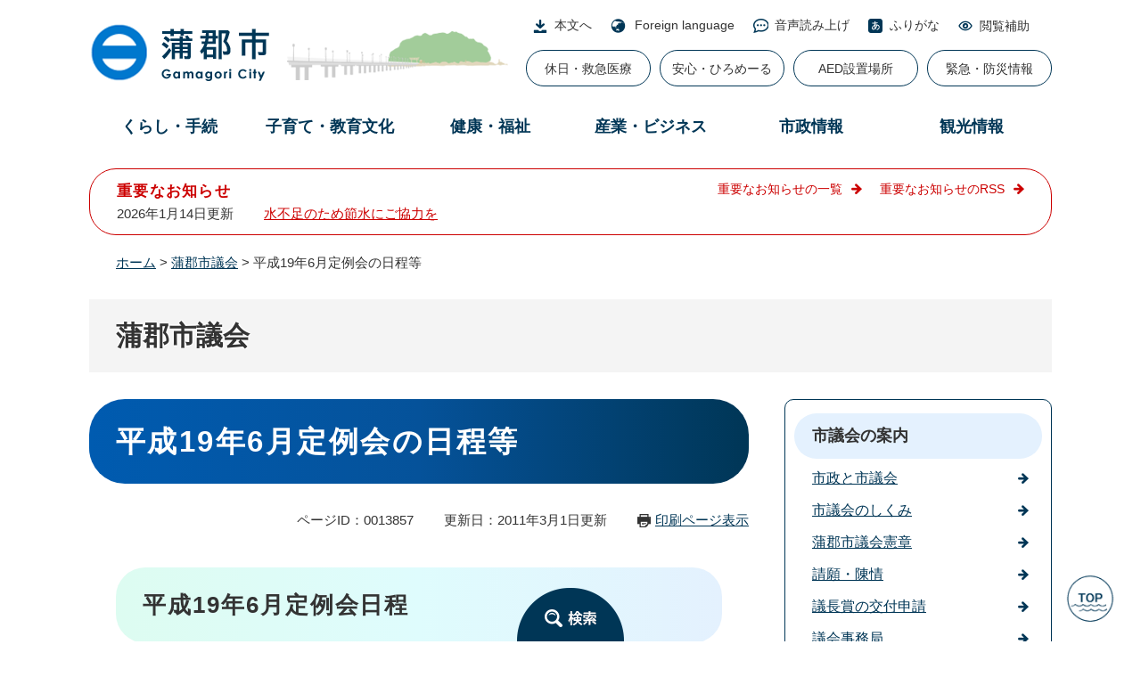

--- FILE ---
content_type: text/html
request_url: https://www.city.gamagori.lg.jp/site/gikai/200706kekka.html
body_size: 8428
content:
<!DOCTYPE html>
<html lang="ja">
<head>
<meta charset="utf-8">
<!-- Google tag (gtag.js) -->
<script async src="https://www.googletagmanager.com/gtag/js?id=G-S2Y2WKMRG5"></script>
<script>
  window.dataLayer = window.dataLayer || [];
  function gtag(){dataLayer.push(arguments);}
  gtag('js', new Date());

  gtag('config', 'G-S2Y2WKMRG5');
  gtag('config', 'UA-8365191-7');
</script>
<meta http-equiv="X-UA-Compatible" content="IE=edge">
<meta name="keywords" content="">
<meta name="description" content="">

<meta name="viewport" content="width=device-width, initial-scale=1.0">
<title>平成19年6月定例会の日程等 - 蒲郡市議会 - 愛知県蒲郡市公式ホームページ</title>
<link rel="shortcut icon" href="/favicon.ico" type="image/vnd.microsoft.icon">
<link rel="icon" href="/favicon.ico" type="image/vnd.microsoft.icon">
<link rel="apple-touch-icon" href="/apple-touch-icon.png">
<link rel="stylesheet" media="print" href="/ssi/css/print.css">
<script src="/ssi/js/escapeurl.js"></script>
<script src="/ssi/js/jquery.js"></script>
<script src="/ssi/js/jquery-migrate.js"></script>
<script src="/ssi/js/common.js"></script>
<script src="/ssi/js/search-trend.js"></script>
<script src="/ssi/js/s-google.js"></script>
<script src="/ssi/js/search-open-page-id.js"></script>
<script src="/ssi/js/last-page-parts-load-1.js"></script>
<script src="/ssi/js/footstep.js"></script>
<script src="/ssi/js/toptab.js"></script>
<link rel="stylesheet" href="/ssi/css/footstep.css">
<script src="//cdn1.readspeaker.com/script/5616/webReader/webReader.js?pids=wr&amp;forceAdapter=ioshtml5&amp;disable=translation,lookup" type="text/javascript"></script>
<style media="all">
@import url("/ssi/css/site.css?20240130");
</style>

</head>
<body>

<div id="fb-root"></div>
<script async defer crossorigin="anonymous" src="https://connect.facebook.net/ja_JP/sdk.js#xfbml=1&amp;version=v16.0" nonce="REA67fXl"></script>
<!-- レコメンドここから -->
<script src="/ssi/js/recommend.js"></script>
<iframe style="display:none;" id="oProxy" src="https://www.netcrew-analysis.jp/recommend/proxy.html" title="レコメンド情報"></iframe>
<!-- レコメンドここまで -->
<div class="site site_1 site_detail side2 js_subsite_menu">
	<!-- コンテナここから -->
	<div id="container">
		<span class="hide" id="pagetop">ページの先頭です。</span>
		<span class="hide"><a href="#skip">メニューを飛ばして本文へ</a></span>

		<!-- ヘッダここから -->
		<div id="header">
			<div id="sp_header">
		<div id="spm_wrap">
			<div id="spm_menu"><span class="hide">メニュー</span></div>
			<div id="spm_search"><span class="hide">検索</span></div>
		</div>
	</div>
	<!-- ヘッダーここから -->
	<div id="he_left">
		<div id="logo"><a href="/"><img src="/img/common/logo.png" alt="愛知県蒲郡市公式ホームページ" ></a></div>
	</div>
	<div id="header2">
		<div id="he_right">
			<noscript><p>JavaScriptが無効のため、文字の大きさ・背景色を変更する機能を使用できません。</p></noscript>
			<!-- リンクここから -->
			<ul id="header_navi">
				<li class="h_main"><a href="#skip">本文へ</a></li>
				<li class="h_lang"><a href="/site/site/20200204.html" lang="en">Foreign language</a></li>
				<li class="h_yomi"><a href="//app-as.readspeaker.com/cgi-bin/rsent?customerid=5616&amp;lang=ja_jp&amp;readid=main&amp;url=" onclick="readpage(this.href, 'xp1'); return false;" class="rs_href" rel="nofollow" accesskey="L">音声読み上げ</a></li>
				<li class="h_furikana"><a href="https://mt.adaptive-techs.com/httpadaptor/servlet/HttpAdaptor?.h0.=fp&amp;.ui.=citygamagorihp&amp;.ro.=kh&amp;.st.=rb&amp;.np.=np">ふりがな</a></li>

				<li class="h_support">
					<button type="button" value="閲覧補助" id="support_menu_open">閲覧補助</button>
					<div id="support_menu_box">
						<!-- 文字の大きさ変更ここから -->
						<dl id="moji_size">
							<dt>文字サイズ</dt>
							<dd><a id="moji_large" href="javascript:fsc('larger');" title="文字サイズを拡大する">拡大</a></dd>
							<dd><a id="moji_default" href="javascript:fsc('default');" title="文字サイズを標準にする">標準</a></dd>
						</dl>
						<!-- 文字の大きさ変更ここまで -->
						<!-- 背景の変更ここから -->
						<dl id="haikei_color">
							<dt>背景色</dt>
							<dd><a id="haikei_white" href="javascript:SetCss(1);" title="背景色を白色に変更する">白</a></dd>
							<dd><a id="haikei_black" href="javascript:SetCss(2);" title="背景色を黒色に変更する">黒</a></dd>
							<dd><a id="haikei_blue"  href="javascript:SetCss(3);" title="背景色を青色に変更する">青</a></dd>
						</dl>
						<!-- 背景の変更ここまで -->
						<button type="button" id="support_menu_close">閉じる</button>
					</div>
				</li>
			</ul>
			<!-- リンクここまで -->
			<div id="xp1" class="rs_preserve rs_skip rs_splitbutton rs_addtools rs_exp"></div>
			<div id="header_link">
				<ul>
					<li><a href="/site/hokencenter/list245-1170.html">休日・救急医療</a></li>
					<li><a href="/site/kinkyu/anshin-hiromail.html">安心・ひろめーる</a></li>
					<li><a href="/site/kinkyu/aed.html">AED設置場所</a></li>
					<li><a href="/site/kinkyu/">緊急・防災情報</a></li>
				</ul>
			</div>
		</div>
		<!-- グローバルここから -->
		<div id="top_search">
			<div id="top_search_box">
			 	<ul class="search_life3">
	<li class="search_life3_1"><a href="/life/1/">くらし・手続</a>
		<div class="search_life2_wrap">
			<ul class="search_life2">
				<li class="search_life2_3"><a href="/life/1/3/">防災・安全安心</a></li>
				<li class="search_life2_85"><a href="/life/1/85/">マイナンバーカード・電子証明書</a></li>
				<li class="search_life2_40"><a href="/life/1/40/">住民票・戸籍・印鑑登録・パスポート</a></li>
				<li class="search_life2_35"><a href="/life/1/35/">ごみ・衛生・動物</a></li>
				<li class="search_life2_41"><a href="/life/1/41/">税金</a></li>
				<li class="search_life2_46"><a href="/life/1/46/">市民活動・コミュニティ</a></li>
				<li class="search_life2_36"><a href="/life/1/36/">自然・環境・緑化</a></li>
				<li class="search_life2_37"><a href="/life/1/37/">住宅・土地</a></li>
				<li class="search_life2_38"><a href="/life/1/38/">上下水道・道路・河川・交通</a></li>
				<li class="search_life2_49"><a href="/life/1/49/">施設案内</a></li>
				<li class="search_life2_1"><a href="/life/1/1/">ライフイベント・目的別</a></li>
				
			</ul>
		</div>
		
	</li>
	<li class="search_life3_12"><a href="/life/12/">子育て・教育文化</a>
		<div class="search_life2_wrap">
			<ul class="search_life2">
				<li class="search_life2_43"><a href="/life/12/43/">妊娠出産・子育て</a></li>
				<li class="search_life2_4"><a href="/life/12/4/">学校教育</a></li>
				<li class="search_life2_86"><a href="/life/12/86/">家庭教育・青少年の健全育成</a></li>
				<li class="search_life2_87"><a href="/life/12/87/">生涯学習</a></li>
				<li class="search_life2_77"><a href="/life/12/77/">歴史・文化</a></li>
				<li class="search_life2_88"><a href="/life/12/88/">スポーツ</a></li>
				<li class="search_life2_89"><a href="/life/12/89/">子育て・教育関係施設</a></li>
				
			</ul>
		</div>
		
	</li>
	<li class="search_life3_13"><a href="/life/13/">健康・福祉</a>
		<div class="search_life2_wrap">
			<ul class="search_life2">
				<li class="search_life2_45"><a href="/life/13/45/">保険・年金</a></li>
				<li class="search_life2_90"><a href="/life/13/90/">高齢者・介護</a></li>
				<li class="search_life2_91"><a href="/life/13/91/">福祉</a></li>
				<li class="search_life2_92"><a href="/life/13/92/">感染症対策</a></li>
				<li class="search_life2_84"><a href="/life/13/84/">新型コロナウイルス関連情報</a></li>
				<li class="search_life2_93"><a href="/life/13/93/">予防接種</a></li>
				<li class="search_life2_2"><a href="/life/13/2/">健康診断・検診</a></li>
				<li class="search_life2_94"><a href="/life/13/94/">健康づくり</a></li>
				<li class="search_life2_95"><a href="/life/13/95/">子ども</a></li>
				<li class="search_life2_96"><a href="/life/13/96/">医療・保健施設</a></li>
				
			</ul>
		</div>
		
	</li>
	<li class="search_life3_2"><a href="/life/2/">産業・ビジネス</a>
		<div class="search_life2_wrap">
			<ul class="search_life2">
				<li class="search_life2_51"><a href="/life/2/51/">産業</a></li>
				<li class="search_life2_74"><a href="/life/2/74/">入札・契約関連</a></li>
				<li class="search_life2_58"><a href="/life/2/58/">建築・開発</a></li>
				<li class="search_life2_55"><a href="/life/2/55/">広告事業</a></li>
				
			</ul>
		</div>
		
	</li>
	<li class="search_life3_3"><a href="/life/3/">市政情報</a>
		<div class="search_life2_wrap">
			<ul class="search_life2">
				<li class="search_life2_61"><a href="/life/3/61/">蒲郡市について</a></li>
				<li class="search_life2_62"><a href="/life/3/62/">広報・PR</a></li>
				<li class="search_life2_69"><a href="/life/3/69/">市政への参加</a></li>
				<li class="search_life2_80"><a href="/life/3/80/">まちづくり・計画</a></li>
				<li class="search_life2_68"><a href="/life/3/68/">財政・財産</a></li>
				<li class="search_life2_63"><a href="/life/3/63/">職員人事・採用</a></li>
				<li class="search_life2_65"><a href="/life/3/65/">統計情報</a></li>
				<li class="search_life2_70"><a href="/life/3/70/">条例・制度</a></li>
				<li class="search_life2_67"><a href="/life/3/67/">行政改革</a></li>
				<li class="search_life2_64"><a href="/life/3/64/">広域行政</a></li>
				
			</ul>
		</div>
		
	</li>
	<li class="search_life3_4"><a href="/life/4/">観光情報</a>
		<div class="search_life2_wrap">
			<ul class="search_life2">
				<li class="search_life2_75"><a href="/life/4/75/">観光ガイド</a></li>
				<li class="search_life2_76"><a href="/life/4/76/">観光施設・スポット</a></li>
				
			</ul>
		</div>
		
	</li>
	
</ul>

			</div>
		</div>
	<!-- グローバルここまで -->
	</div>
	<!-- ヘッダーここまで -->
	<div id="bl_search">
		<div id="bl_search_div"><button type="button" id="bl_search_btn"><span class="hide">検索</span></button></div>
		<div id="search_btn_div">
		<div class="top_content4_ttl">
			<h2><img src="/img/common/search_txt.png" alt="Search" >情報をさがす</h2>
		</div>
		<div class="search_open_div">
							<div id="top_search_wrap">
								<div id="top_search_title">
									<ul>
										<li id="top_search_title_1"><button type="button">キーワード検索</button></li>
										<li id="top_search_title_2"><button type="button">ページID検索</button></li>
									</ul>
									<div class="searchby_id">
										<a href="/site/site/site-search.html#keyword">ページID検索とは？</a>
									</div>
								</div>
								<div id="top_search_detail">
									<!-- キーワード検索ここから -->
									<div id="top_search_detail_1" class="top_search_detail_box">
										<!-- 検索ここから -->
										<div id="top_search_keyword">
											<!-- Googleカスタム検索ここから -->
											<form action="/search.html" method="get" id="cse-search-box" name="cse-search-box">
												<input type="hidden" name="cx" value="015451890799644546035:6gefc9ots3g"><!--
												--><input type="hidden" name="cof" value="FORID:11"><!--
												--><input type="hidden" name="ie" value="UTF-8"><!--
												--><label for="tmp_query"><span class="hide">キーワード検索</span></label><!--
												--><input type="text" name="q" value="" id="tmp_query"><!--
												--><input type="submit" value="検索" id="submit" name="sa">
											</form>
											<script src="https://www.google.com/coop/cse/brand?form=cse-search-box"></script>
											<!-- Googleカスタム検索ここまで -->
											<div id="cse_filetype">
												<fieldset>
													<legend><span class="hide">検索対象</span></legend>
													<span class="cse_filetypeselect"><input type="radio" name="google_filetype" id="filetype_all" checked="checked"><label for="filetype_all">すべて</label></span>
													<span class="cse_filetypeselect"><input type="radio" name="google_filetype" id="filetype_html"><label for="filetype_html">ページ</label></span>
													<span class="cse_filetypeselect"><input type="radio" name="google_filetype" id="filetype_pdf"><label for="filetype_pdf">PDF</label></span>
												</fieldset>
											</div>
										</div>
										<!-- 検索ここまで -->
									</div>
									<!-- キーワード検索ここまで -->

									<!-- ページID検索ここから -->
									<div id="top_search_detail_2" class="top_search_detail_box">
										<div id="top_search_page_id">
											<div id="open_page_id_box">
												<label for="open_page_id" class="hide">ページID検索</label>
												<div>
													<input type="text" id="open_page_id" name="open_page_id" value="">
													<input type="submit" value="表示" id="open_page_id_submit" name="open_page_id_submit" onclick="javascript:search_open_page_id();" onkeypress="javascript:search_open_page_id();">
												</div>
											</div>
											<div id="open_page_id_message"></div>
										</div>
									</div>
									<!-- ページID検索ここまで -->
								</div>
							</div>
						</div>
		<div class="top_content4">
								
			<div class="top_content4_detail">
				<!-- 検索メニューここから -->
				<div class="top_search_menu_list">
					<ul>
						<li class="top_search_menu1"><a href="/map/">地図でさがす</a></li>
						<li class="top_search_menu2"><a href="/unit/">組織でさがす</a></li>
						<li class="top_search_menu3"><a href="/calendar/">カレンダーでさがす</a></li>
						<li class="top_search_menu4"><a href="https://aichi.public-edia.com/webchat/city_gamagori/">チャットボットに質問<br>する</a></li>
					</ul>
				</div>
				<!-- 検索メニューここまで -->
				<div class="lifestage">
					<h2 class="lifestage_ttl">ライフイベントでさがす</h2>
					<ul>
						<li class="lifestage3"><a href="/site/kosodate/">子育て・教育</a></li>
						<li class="lifestage5"><a href="/site/kekkon/">結婚・出会い</a></li>
						<li class="lifestage6"><a href="/site/hikkoshi/">引越・住まい</a></li>
						<li class="lifestage8"><a href="/site/okuyami/">おくやみ</a></li>
						<li class="lifestage7"><a href="/site/senior/">高齢・介護</a></li>
						<li class="lifestage9"><a href="/site/rikon/">離婚</a></li>
						<li class="lifestage4"><a href="/site/shigoto/">就職・退職</a></li>
					</ul>
				</div>
			</div>
			</div>
				<div id="close_btn">
					<button type="button" id="searh_btn_close">とじる</button>
				</div>
		</div>
	</div>
			<!-- header2 -->
			<!-- header3 -->
		</div>
		<!-- ヘッダここまで -->

		<!-- 重要なお知らせここから -->
		<div id="important_noticest_area"></div>
		<!-- 重要なお知らせここまで -->

		<!-- ぱんくずナビここから -->
		<div id="pankuzu_wrap">
			<!-- [[pankuzu_start]] -->
			<div class="pankuzu">
				<span class="icon_current">現在地</span>
				<span class="pankuzu_class pankuzu_class_top"><a href="/">ホーム</a></span>
				<span class="pankuzu_mark"> &gt; </span>
				<span class="pankuzu_class"><a href="/site/gikai/">蒲郡市議会</a></span>
				<span class="pankuzu_mark"> &gt; </span>
				<span class="pankuzu_class pankuzu_class_current">平成19年6月定例会の日程等</span>
			</div>
			<!-- [[pankuzu_end]] -->
			<!-- [[pankuzu_life_start]] --><!-- [[pankuzu_life_end]] -->
		</div>
		<!-- ぱんくずナビここまで -->

		<!-- 専用ヘッダここから -->
		<div id="mainimg">
	<div id="mainimg_box">
		
		
		<a href="/site/gikai/">
			<span class="site_name noimage">蒲郡市議会</span>
		</a>
		
	</div>
</div>
		<!-- 専用ヘッダここまで -->

		<!-- メニューへのリンクここから -->
		<div class="link_to_subsitemenu"><a href="#subsite_menu_wrap"><span>蒲郡市議会メニュー</span></a></div>
		<!-- メニューへのリンクここまで -->

		<div id="mymainback">

			<!-- メインここから -->
			<div id="main">
				<div id="main_a">
					<hr class="hide">
					<p class="hide" id="skip">本文</p>

					<div id="main_header">
						<h1>平成19年6月定例会の日程等</h1>
					</div>

					<div class="content_header_wrap">
						<!-- SDGsアイコンここから -->
						
						<!-- SDGsアイコンここまで -->
						<div id="content_header">
							<span class="open_page_id">ページID：0013857</span>
							<span class="date">更新日：2011年3月1日更新</span>
							<span class="link_print"><a id="print_mode_link" href="javascript:print_normal();">印刷ページ表示</a></span>
						</div>
					</div>

					<!-- main_bodyここから -->
					<div id="main_body" class="custom_indent_body">

						
						<div class="detail_free" ><h2>平成19年6月定例会日程</h2>

<ul>
<li><a href="/uploaded/attachment/15068.pdf">予定表 <img alt="PDF" src="/uploaded/image/14898.gif" style="border-style:none; height:14px; width:28px"></a> （10KB）</li>
<li><a href="/uploaded/attachment/15069.pdf">議案一覧 <img alt="PDF" src="/uploaded/image/14898.gif" style="border-style:none; height:14px; width:28px"></a> （10KB）</li>
<li><a href="/uploaded/attachment/15070.pdf">一般質問通告書 <img alt="PDF" src="/uploaded/image/14898.gif" style="border-style:none; height:14px; width:28px"></a> （51KB）</li>
</ul>

<hr >
<p>PDFファイルをご覧になるには、Adobe Reader（無償配布）が必要です。Adobe Readerをお持ちでない方は、Adobe Readerを、<a href="http://www.adobe.co.jp/products/acrobat/readstep2.html" target="_blank">ダウンロード</a>してお使いください。<a href="http://www.adobe.co.jp/products/acrobat/readstep2.html" target="_blank"><img alt="Get adobe reader" src="/uploaded/image/22236.gif" style="border-style:none;"></a></p>
</div>


<div id="section_footer">
	<div id="section_footer_ttl"><h2>このページに関するお問い合わせ先</h2></div>
	<div id="section_footer_detail">
		<span class="sf_name"><a href="/site/gikai/">議会事務局</a></span><span class="sf_name2">代表</span><br>
		<span class="sf_zip">〒443-8601</span><span class="sf_address">愛知県蒲郡市旭町17番1号</span><br>
		<span class="sf_tel">Tel：0533-66-1169</span>
		<span class="sf_fax">Fax：0533-66-1186</span>
		<div class="sf_email"><a href="https://www.city.gamagori.lg.jp/form/detail.php?sec_sec1=59&lif_id=13857">お問い合わせはこちらから</a></div>
		<!-- [[toi2_head]] --><!-- [[toi2_tail]] -->
	</div>
</div>
<div class="pdf_download">
	<div class="pdf_img"><a href="https://get.adobe.com/jp/reader/"><img src="/uploaded/library/get_adobe_reader.png" width="158" height="39" alt="Adobe Reader"></a></div>
	<div class="tenpu_txt">
		PDF形式のファイルをご覧いただく場合には、Adobe社が提供するAdobe Readerが必要です。<br>
		Adobe Readerをお持ちでない方は、バナーのリンク先からダウンロードしてください。（無料）
	</div>
</div>
<!-- [[add-template-windowsmediaplayer]] -->
<!-- カレンダー登録・SNSボタンここから -->
<div id="content_footer">


<div class="sns_button_wrap">
<div class="sns_button_tw"><a href="https://twitter.com/share" class="twitter-share-button">Tweet</a><script>!function(d,s,id){var js,fjs=d.getElementsByTagName(s)[0],p=/^http:/.test(d.location)?'http':'https';if(!d.getElementById(id)){js=d.createElement(s);js.id=id;js.src=p+'://platform.twitter.com/widgets.js';fjs.parentNode.insertBefore(js,fjs);}}(document, 'script', 'twitter-wjs');</script></div>
<div class="sns_button_fb"><script>document.write('<div class="fb-share-button" data-href="'+htmlspecialchars_URL(location.href)+'" data-layout="button" data-size="small"><a target="_blank" rel="noreferrer noopener" href="https://www.facebook.com/sharer/sharer.php?u='+htmlspecialchars_URL(location.href)+'&src=sdkpreparse" class="fb-xfbml-parse-ignore">シェアする</a></div>');</script></div>
<div class="sns_button_ln"><script>document.write('<div class="line-it-button" data-lang="ja" data-type="share-a" data-ver="3" data-url="'+htmlspecialchars_URL(location.href)+'" data-color="default" data-size="small" data-count="false" style="display: none;"></div>');</script><script src="https://www.line-website.com/social-plugins/js/thirdparty/loader.min.js" async="async" defer="defer"></script></div>
</div>
</div>
<!-- カレンダー登録・SNSボタンここまで -->
						
						

					</div>
					<!-- main_bodyここまで -->

					<!-- おすすめコンテンツここから -->
					<div id="osusume_contents_area"></div>
					<!-- おすすめコンテンツここまで -->

				</div>
			</div>
			<!-- メインここまで -->
			<hr class="hide">

			<!-- サイドバー1ここから -->
			<!-- サイドバー1ここまで -->

			<!-- サイドバー2ここから -->
			<div id="sidebar2">

				<!-- サブサイト共通自由記入エリア ここから -->
				<!-- [[item_free_area_3000_head]] --><!-- [[item_free_area_3000_tail]] -->
				<!-- サブサイト共通自由記入エリア ここまで -->

				<!-- メニューここから -->
				<div id="subsite_menu_wrap">
					
					<div class="subsite_menu">
						<div class="subsite_menu_ttl acc_title">市議会の案内</div>
						<div class="subsite_menu_list">
							
							<ul>
								<li><span><a href="/site/gikai/shisei.html">市政と市議会</a></span></li><li><span><a href="/site/gikai/shikumi.html">市議会のしくみ</a></span></li><li><span><a href="/site/gikai/kensyo.html">蒲郡市議会憲章</a></span></li><li><span><a href="/site/gikai/seigan.html">請願・陳情</a></span></li><li><span><a href="/site/gikai/gichousyou.html">議長賞の交付申請</a></span></li><li><span><a href="/site/gikai/jimukyoku.html">議会事務局</a></span></li><li><span><a href="/site/gikai/bocho.html">議会傍聴</a></span></li><li><span><a href="/site/gikai/yogo.html">議会用語説明</a></span></li><li><span><a href="/site/gikai/shigikaireiki.html">市議会の関係例規集</a></span></li><li><span><a href="/site/gikai/kojinjohohogo.html">市議会の個人情報保護制度</a></span></li><li><span><a href="/site/gikai/gyouseishisatsu.html">行政視察のご案内</a></span></li>
							</ul>
							
							
						</div>
					</div>
					
					<div class="subsite_menu">
						<div class="subsite_menu_ttl acc_title">市議会議員の紹介</div>
						<div class="subsite_menu_list">
							
							<ul>
								<li><span><a href="/site/gikai/gicho.html">議長あいさつ</a></span></li><li><span><a href="/site/gikai/gichonodosei.html">議長の動静　最新</a></span></li><li><span><a href="/site/gikai/gichonodosei-tsukibetsukiroku.html">議長の動静　月別記録</a></span></li><li><span><a href="/site/gikai/meibo.html">議員名簿</a></span></li><li><span><a href="/site/gikai/uchiwake.html">議員内訳等</a></span></li><li><span><a href="/site/gikai/houshu.html">議員報酬・政務活動費等</a></span></li><li><span><a href="/site/gikai/kosaihi.html">議会交際費</a></span></li><li><span><a href="/site/gikai/iinkaimeibo.html">委員会名簿</a></span></li><li><span><a href="/site/gikai/gisekizu.html">議席図</a></span></li>
							</ul>
							
							
						</div>
					</div>
					
					<div class="subsite_menu">
						<div class="subsite_menu_ttl acc_title">市議会の審議</div>
						<div class="subsite_menu_list">
							
							<ul>
								<li><span><a href="/site/gikai/nittei.html">本会議等の日程</a></span></li><li><span><a href="/site/gikai/shinsakekka.html">本会議の審議結果</a></span></li><li><span><a href="/site/gikai/gikaidayori.html">議会だより</a></span></li>
							</ul>
							
							
						</div>
					</div>
					
					<div class="subsite_menu">
						<div class="subsite_menu_ttl acc_title">インターネット中継</div>
						<div class="subsite_menu_list">
							
							<ul>
								<li><span><a href="/site/gikai/live.html">ライブ中継</a></span></li><li><span><a href="/site/gikai/chukei.html">録画中継</a></span></li>
							</ul>
							
							
						</div>
					</div>
					
					<div class="subsite_menu">
						<div class="subsite_menu_ttl acc_title">会議録</div>
						<div class="subsite_menu_list">
							
							<ul>
								<li><span><a href="http://ssp.kaigiroku.net/tenant/gamagori/pg/index.html">会議録の検索と閲覧</a></span></li>
							</ul>
							
							
						</div>
					</div>
					
				</div>
				<!-- メニューここまで -->

				<!-- サブサイト共通自由記入エリア ここから -->
				<!-- [[item_free_area_3001_head]] --><!-- [[item_free_area_3001_tail]] -->
				<!-- サブサイト共通自由記入エリア ここまで -->

				<!-- レコメンドここから -->
				<div id="recommend_tag" style="display: none;">
					<div id="sidebar_recommend">
						<div id="recommend_title"><h2><span>このページを見ている人は</span><span>こんなページも見ています</span></h2></div>
						<!-- [[recommend_tag]] -->
					</div>
				</div>
				<!-- レコメンドここまで -->

				<!-- AIレコメンドここから -->
				<div id="ai_recommend_tag" style="display: none;">
					<div id="sidebar_ai_recommend">
						<div id="ai_recommend_title"><h2><span>AI（人工知能）は</span><span>こんなページをおすすめします</span></h2></div>
						<!-- [[ai_recommend_tag]] -->
					</div>
				</div>
				<!-- AIレコメンドここまで -->

				<!-- 関連リンクここから -->
				
				<!-- 関連リンクここまで -->

				<!-- 「見つからないとき」「よくある質問」ここから -->
				
				<!-- 「見つからないとき」「よくある質問」ここまで -->

			</div>			
			<!-- サイドバー2ここまで -->

		</div><!-- 3カラム終わり -->

		<!-- 専用フッタここから -->
		<div id="site_footer">
			<div id="site_footer_box"><p>〒443-8601 愛知県蒲郡市旭町17番1号（新館７階）電話番号0533-66-1169 Fax0533-66-1186</p></div>
		</div>
		<!-- 専用フッタここまで -->

		<!-- フッタここから -->
		<div id="footer">
			<div id="footer_link_pagetop">
	<a href="#pagetop"><img src="/img/common/btn_pagetop.png" width="74" height="74" alt="Top"></a>
</div>
			<!-- footer1ここから -->
<!-- footer1ここまで -->
			<div id="author_info">
	<div id="author_box">
		<p class="f_author">蒲郡市</p>
		<p class="f_number">法人番号3000020232149</p>
		<p class="f_address">〒443-8601　愛知県蒲郡市旭町17番1号</p>
		<p class="f_contact">Tel：0533-66-1111（代表）</p>
		<p class="f_detail">開庁時間：平日午前8時30分から午後5時15分まで（土日・祝日・年末年始を除く）</p>
	</div>
	<div id="footer_navi">
		<ul>
			<li><a href="/site/site/info.html">サイトポリシー</a></li>
			<li><a href="/site/site/privacy.html">プライバシーポリシー</a></li>
			<li><a href="/site/site/copyright.html">免責事項</a></li>
			<li><a href="/site/site/copyright-etc.html">著作権とリンク</a></li>
			<li><a href="/sitemap.html">サイトマップ</a></li>
			<li><a href="/unit/digital/sosiki.html">各課問い合わせ先一覧</a></li>
			<li><a href="/unit/gyosei/access.html">市役所へのアクセス</a></li>
		</ul>
	</div>
</div>
<div class="footer_link">
	<div id="footer_link_sns">
			<ul>
				<li><a href="/unit/digital/instagram.html"><img src="/img/common/icon_sns_ig.png" width="45" height="45" alt="Instagram"></a></li>
				<li><a href="/unit/digital/twitter.html"><img src="/img/common/icon_sns_tw.png" width="45" height="45" alt="X(旧Twitter)"></a></li>
				<li><a href="/unit/digital/facebook.html"><img src="/img/common/icon_sns_fb.png" width="45" height="45" alt="Facebook"></a></li>
				<li><a href="/unit/digital/lineichiran.html"><img src="/img/common/icon_sns_ln.png" width="45" height="45" alt="Line"></a></li>
				<li><a href="/unit/digital/youtube.html"><img src="/img/common/icon_sns_yt.png" width="45" height="45" alt="Youtube"></a></li>
			</ul>
		</div>
	<div id="copyright"><p lang="en">Copyright Gamagori City All rights reserved</p></div>
</div>
		</div>
		<!-- フッタここまで -->

	</div>
	<!-- コンテナここまで -->
</div>
<!-- AIレコメンドここから -->
<div class="footer_insert_recommend_js"><script src="/ssi/js/ai-recommend-lib.js"></script>
<script src="/ssi/js/ai-recommend.js"></script></div>
<!-- AIレコメンドここまで -->


<script type="text/javascript" src="/_Incapsula_Resource?SWJIYLWA=719d34d31c8e3a6e6fffd425f7e032f3&ns=2&cb=2022065266" async></script></body>
</html>

--- FILE ---
content_type: text/html
request_url: https://www.city.gamagori.lg.jp/parts/last_page_important_notices_1.html?_=1768647315281
body_size: 58
content:
<div id="second_important">
	<h2 id="second_important_ttl">重要なお知らせ</h2>
	
	<ul id="second_important_list">
		
		<li><span class="article_date">2026年1月14日更新</span><span class="article_title"><a href="/site/suido/sessuitaisaku.html">水不足のため節水にご協力を</a><span class="article_section"><a href="/site/suido/">水道課</a></span></span></li>
		
	</ul>
	
	<div class="link_box">
		<span class="link_ichiran"><a href="/unit/list3-1.html">重要なお知らせの一覧</a></span>
		<span class="link_rss"><a href="/rss/10/list3.xml">重要なお知らせのRSS</a></span>
	</div>
</div>

--- FILE ---
content_type: text/html
request_url: https://www.city.gamagori.lg.jp/parts/last_page_osusume_contents_0.html?_=1768647315282
body_size: 453
content:
<div id="second_osusume">
	<h2 id="second_osusume_ttl">おすすめコンテンツ</h2>
	<input type="hidden" id="osusume_ctg_id" value="[[osusume_ctg_id]]">
	<ul id="second_osusume_list">
		<li><div><span class="osusume_img"><img src="/parts/img/img_life-event.png" alt="ライフイベントで探すページへリンク" width="200" height="150"></span><span class="osusume_link"><a href="/life/1/1/">ライフイベント別で情報を探す</a></span></div></li><li><div><span class="osusume_img"><img src="/parts/img/smartphone_photo_man_tate.png" alt="スマホ決済アプリを利用した納付について" width="200" height="150"></span><span class="osusume_link"><a href="/unit/shuno/smartphone-pay.html">スマホ決済アプリを利用した納付について</a></span></div></li><li><div><span class="osusume_img"><img src="/parts/img/img_osusume9.jpg" alt="定住促進サイトいいじゃん蒲郡ホームページへリンク" width="200" height="150"></span><span class="osusume_link"><a href="/site/iijangamagori/">蒲郡市移住促進サイト「いいじゃん蒲郡」</a></span></div></li><li><div><span class="osusume_img"><img src="/parts/img/img_osusume22.png" alt="蒲郡市シティセールス推進協議会ガマゴリ・らのロゴマーク（背景が青空）" width="200" height="150"></span><span class="osusume_link"><a href="https://gamagori-ra.com/">蒲郡市シティセールス推進協議会「ガマゴリ・ら」 蒲郡市の魅力を発信</a></span></div></li><li><div><span class="osusume_img"><img src="/parts/img/img_osusume21.png" alt="ガマロケ！（蒲郡ロケーションサービス）のロゴマーク" width="200" height="150"></span><span class="osusume_link"><a href="https://gama-location.jp/">蒲郡ロケーションサービス「ガマロケ！」 蒲郡市のロケ地情報など</a></span></div></li><li><div><span class="osusume_img"><img src="/parts/img/img_osusume30.png" alt="蒲郡市観光大使　千賀滉大選手　応援ページへリンク" width="200" height="150"></span><span class="osusume_link"><a href="/unit/kanko/sengamessage.html">蒲郡市観光大使　千賀滉大選手　応援ページ</a></span></div></li>
	</ul>
</div>

--- FILE ---
content_type: text/css
request_url: https://www.city.gamagori.lg.jp/ssi/css/parts-site.css
body_size: 555
content:
@charset "utf-8";

/* メニューへのリンク */
.link_to_subsitemenu {
	display: none;
}

/* サブサイト共通ヘッダ */
#mainimg {
	width: 1080px;
	margin: 30px auto 0px;
}

#mainimg_box {
	position: relative;
}
#mainimg_box a {
	display: block;
	color: inherit;
	text-decoration: none;
}
#mainimg_box img {
	width: 100%;
	height: auto;
}
#mainimg_box .site_name {
	display: block;
	width: 100%;
	margin: 0px;
	padding: 0px 30px;
	-webkit-box-sizing: border-box;
	        box-sizing: border-box;
	font-size: 3rem;
	font-weight: bold;
	line-height: 1.4;
	text-shadow: 0px 0px 3px #fff, 0px 0px 3px #fff, 0px 0px 3px #fff, 0px 0px 3px #fff, 0px 0px 3px #fff,
		0px 0px 3px #fff, 0px 0px 3px #fff, 0px 0px 3px #fff, 0px 0px 3px #fff, 0px 0px 3px #fff,
		0px 0px 3px #fff, 0px 0px 3px #fff, 0px 0px 3px #fff, 0px 0px 3px #fff, 0px 0px 3px #fff;
	position: absolute;
	top: 30px;
	left: 0px;
}
#mainimg_box .site_name.noimage {
	position: static;
	background: #f4f4f4;
	padding: 20px 30px;
}

/* サブサイト共通フッタ */
#site_footer {
	clear: both;
	float: none;
	width: 1080px;
	background: transparent;
	border: 1px solid #b0d6fb;
	border-radius: 10px;
	margin: 0px auto 50px;
}
#site_footer_box {
	padding: 20px 29px;
}
#site_footer_box p {
	margin: 0px 0px 1em;
}
#site_footer_box p:last-child {
	margin-bottom: 0px;
}

/* 自由編集項目 */
.free_box p {
	margin: 0px 0px 10px;
}
.free_box p:last-child {
	margin-bottom: 0px;
}
.free_box img {
	max-width: 100%;
	height: auto !important;
}

/* サイドメニュー */
#subsite_menu_wrap {
	border: 1px solid #003656;
    border-radius: 10px;
    padding: 15px 10px 20px;
}
.subsite_menu {
	margin: 0px 0px 20px;
}
.subsite_menu:last-child {
	margin-bottom: 0px;
}

.subsite_menu_ttl {
	background: #e4f1fe;
	border-radius: 25px;
	font-size: 1.8rem;
	font-weight: bold;
	line-height: 1.5;
	margin: 0px;
	padding: 12px 20px;
}

.subsite_menu_list ul {
	margin: 0px;
	padding: 10px 15px 5px 20px;
	line-height: 1.5;
	list-style: none;
}
.subsite_menu_list ul li {
	margin-bottom: 12px;
}
.subsite_menu_list ul li:last-child {
	margin-bottom: 0px;
}
.subsite_menu_list ul li a {
	display: block;
	background: url(/img/common/icon_information_link.png) no-repeat right center;
	padding-right: 22px;
}
.subsite_menu_list div.link_ichiran {
	margin: 0px;
	padding: 10px 0px;
}
.subsite_menu_list div.link_ichiran a {
	display: block;
	background: url(/img/common/icon_information_link.png) no-repeat right 15px center #f6f6f6;
    padding: 9px 37px 9px 20px;
    border-radius: 30px;
    font-size: 1.5rem;
    line-height: 1.5;
    text-decoration: none;
    text-align: left;
}

/* タブレット */
@media screen and (max-width: 1099px) {}
/* タブレット ここまで */

--- FILE ---
content_type: text/css
request_url: https://www.city.gamagori.lg.jp/ssi/css/sp-parts.css
body_size: 4854
content:
@charset "utf-8";

/********** 1 共通 **********/

/* PC表示切り替えボタン */
#viewPCMode {
	display: none;
}

/* レスポンシブアコーディオン用 */
.acc_title_wrap {
	position: relative;
}
.acc_title {
	position: relative;
}
.acc_title > label {
	display: block;
	cursor: pointer;
	padding-right: 30px;
}

.acc_title + input[id*="acc_ttl_label"] + * {
	display: none;
}
.acc_title + input[id*="acc_ttl_label"]:checked + * {
	display: block;
}

label[for*="acc_ttl_label"] {
	background: url(/img/sp/acc_open.png) no-repeat right 10px top 50% transparent;
	background-size: 15px 15px;
}
.acc_open label[for*="acc_ttl_label"] {
	background-image: url(/img/sp/acc_close.png);
}

.no_acc_title label[for*="acc_ttl_label"] {
	background: none;
}

/* 非表示 */
#footstep_wrap {
	display: none !important;
}

/********** 2 基本設定 **********/

/* フォント */
body,
button,
input[type="button"],
input[type="submit"],
input[type="text"],
textarea,
select {
	font-size: 1.4rem;
}

#main_body {
	font-size: 1.6rem;
}

/********** 3 ヘッダ **********/

/* ヘッダ */
#header {
	font-size: 1.3rem;
	position: relative;
}

#sp_header {
	position: fixed;
	left: 0;
	bottom: 0px;
	z-index: 200;
	width: 100%;
	/* height: 80px; */
	height: 40px;
	background: #fff;
}
#spm_wrap {
	display: -webkit-box;
	display: -ms-flexbox;
	display: flex;
	-ms-flex-wrap: nowrap;
	    flex-wrap: nowrap;
	-webkit-box-pack: justify;
	    -ms-flex-pack: justify;
	        justify-content: space-between;
	-webkit-box-align: stretch;
	    -ms-flex-align: stretch;
	        align-items: stretch;
	gap: 5px;
	height: 100%;
}
#spm_wrap > div {
	width: 100%;
	-webkit-box-flex: 1;
	    -ms-flex: 1;
	        flex: 1;
	background-position: center;
	background-repeat: no-repeat;
}
#spm_wrap > div#spm_menu {
	background-image: url(/img/common/sp_menu_icon.png);
	background-size: 70px auto;
	background-color: #f6f6f6;
}
#spm_wrap > div#spm_search {
	background-image: url(/img/common/sp_search_icon.png);
	background-size: 55px auto;
	background-color: #003656;
	color: #fff;
}
#spm_wrap > div#spm_menu.menu_open {
	background-image: url(/img/common/sp_menu_close.png);
	background-size: 65px auto;
}
#spm_wrap > div#spm_search.search_open {
	background-image: url(/img/common/sp_search_close.png);
	background-size: 55px auto;
}

#header2.menu_open {
	display: block;
}
#header2 {
	display: none;
	position: fixed;
	width: 100%;
	height: 100vh;
	background: rgba(246, 246, 246, 0.95);
	padding-top: 80px;
	padding-bottom: 80px;
	bottom: auto;
	top: 0px;
	overflow: scroll;
	z-index: 99;
	-webkit-box-sizing: border-box;
	box-sizing: border-box;
}

#he_left {
	position: static;
	width: 150px;
	margin: 0px;
	padding: 10px 10px 10px 15px;
}
/* .top_index #he_left {
	padding-bottom: 20px;
} */
#he_left > #logo {
	position: relative;
}
#he_left > #logo > a > img, #he_left > #logo > h1 > img {
	width: 150px;
	display: block;
}
#logo:after {
	width: 100%;
	left: calc(100% + 10px);
	background-size: 100%;
}
#he_right {
	margin: 0px;
	padding:  25px 15px 10px;
	text-align: center;
}
.spm_menu_open #he_right {
	display: block;
}
#bl_search {
	display: none;
}
#bl_search.search_open {
	display: block;
	background: #ddfcf3;
	position: fixed;
	height: 100vh;
	background: rgba(246, 246, 246, 0.95);
	padding-top: 80px;
	padding-bottom: 80px;
	bottom: auto;
	top: 0px;
	overflow: scroll;
	z-index: 99;
	-webkit-box-sizing: border-box;
	box-sizing: border-box;
}
ul#header_navi > li.h_main, ul#header_navi > li.h_support > button#support_menu_open,
#support_menu_close {
	display: none;
}
ul#header_navi {
	-webkit-box-pack: start;
	-ms-flex-pack: start;
	justify-content: flex-start;
}
ul#header_navi > li.h_lang {
	display: block;
	width: 50%;
}
ul#header_navi > li[class^="h_"] {
	margin: 0px 0px 10px;
}
ul#header_navi > li > a,
ul#header_navi > li > a:hover {
	text-decoration: underline;
}
ul#header_navi > li.h_yomi {
	padding-right: 20px;
	display: none;
}
ul#header_navi > li.h_support {
	display: block;
	width: 100%;
}
ul#header_navi > li.h_lang > a {
	padding: 0px 0px 0px 28px;
	display: inline-block;
}
#support_menu_box {
	display: -webkit-box;
	display: -ms-flexbox;
	display: flex;
	position: relative;
	width: auto;
	top: auto;
	right: auto;
	background: none;
	border: none;
	padding: 5px 0px 0px;
	-ms-flex-wrap: wrap;
	flex-wrap: wrap;
	-webkit-box-pack: start;
	-ms-flex-pack: start;
	justify-content: flex-start;
	margin: 0px auto;
}
#support_menu_box > dl {
	display: -webkit-inline-box;
	display: -ms-inline-flexbox;
	display: inline-flex;
	margin: 0px 0px 10px;
}
#support_menu_box > dl#moji_size {
	padding-right: 10px;
}
#support_menu_box > dl > dt {
	margin: 0px 5px 0px 0px;
	padding: 6px 0px;
}
#support_menu_box > dl > dd {
	margin: 0px 0px 0px 5px;
}

#support_menu_box > dl > dd > a {
	background: none;
}
#support_menu_box > dl > dd > a,
#support_menu_box > dl > dd > a:hover {
	text-decoration: underline;
}
#support_menu_box > dl > dd > a#haikei_white {
	background: transparent !important;
}
#header_link > ul {
	width: auto;
	margin: 0px auto;
}
#header_link > ul > li {
	width: calc(50% - 5px);
	margin-bottom: 10px;
}
#top_search_keyword label span.hide,
#open_page_id_box > label.hide {
	width: 100%;
	height: auto;
	font-size: 1.6rem;
	font-weight: bold;
	color: #003656;
	padding: 5px 0px 10px;
}

/* グローバルメニュー */
#top_search_box {
	width: auto;
	padding: 0px 15px 120px;
}
ul.search_life3 {
	width: auto;
	display: block;
}
ul.search_life3 > li {
	width: auto;
	padding-bottom: 22px;
	background: url(/img/common/down_arr.png) no-repeat top 22px right 10px;
	background-size: 12px;
	border-bottom: 1px solid #7d9cad;
	padding: 0px;
}
ul.search_life3 > li.nav_open {
	background-image: url(/img/common/up_arr.png);
}
ul.search_life3 > li > a,
ul.search_life3 > li > a:hover,
ul.search_life3 > li > a:focus,
ul.search_life3 > li.open > a {
	display: inline-block;
	max-width: calc(100% - 60px);
	color: #003656;
	border-radius: 0px;
	padding: 20px 10px;
	background: none;
	text-align: left;
	text-decoration: underline;
}
ul.search_life3 > li > a::after {
	display: none !important;
}
.search_life2_wrap,
li.open .search_life2_wrap {
	display: none;
	position: static;
	width: auto;
	padding: 20px;
	border: 0;
	border-radius: 0;
}
li.nav_open .search_life2_wrap {
	display: block;
}
ul.search_life2 {
	display: block;
	width: auto;
	max-height: none;
}
ul.search_life2 > li {
	width: auto;
}
ul.search_life2 > li > a:hover,
ul.search_life2 > li > a:focus {
	text-decoration: none;
}

/* 検索 */
#top_search_page_id {
	margin: 0px 0px 8px;
}
#top_search_detail_2 {
	display: block !important;
}
#open_page_id, #tmp_query {
	border-radius: 10px 0px 0px 10px;
	width: calc(100% - 65px);
}
#submit, #open_page_id_submit {
	width: 65px;
	font-size: 1.4rem;
	margin-left: 0;
}
#cse-search-box {
	display: block;
	width: auto;
}
#cse_filetype {
	display: block;
	margin: 10px 0px 0px;
}
#cse_filetype fieldset {
	padding: 0px;
}
#cse_filetype fieldset span {
	font-size: 1.2rem;
}

#bl_search .search_open_div {
	width: 100%;
	background: #003656;
	padding: 20px;
	border-radius: 0px;
	-webkit-box-ordinal-group: 2;
	-ms-flex-order: 1;
	order: 1;
	min-height: auto;
}
#top_search_title {
	display: block;
}
#bl_search_div, #close_btn, #top_search_title > ul {
	display: none;
}
#search_btn_div {
	background: #ddfcf3;
	display: -webkit-box;
	display: -ms-flexbox;
	display: flex;
	-webkit-box-orient: vertical;
	-webkit-box-direction: normal;
	-ms-flex-direction: column;
	flex-direction: column;
	left: 0;
	padding: 0px 0px 10px;
	border-radius: 0;
	border-width: 10px;
	padding-bottom: 120px;
	-webkit-box-sizing: border-box;
	box-sizing: border-box;
}
#bl_search .top_content4 {
	width: auto;
	-webkit-box-ordinal-group: 4;
	-ms-flex-order: 3;
	order: 3;
}
.searchby_id {
	text-align: right;
}
#top_search_wrap {
	display: -webkit-box;
	display: -ms-flexbox;
	display: flex;
	-webkit-box-orient: vertical;
	-webkit-box-direction: reverse;
	-ms-flex-direction: column-reverse;
	flex-direction: column-reverse;
	background: #fff;
	padding: 15px 15px 30px;
	border-radius: 15px;
}
#bl_search .top_content4_ttl {
	-webkit-box-ordinal-group: 3;
	    -ms-flex-order: 2;
	        order: 2;
}
#bl_search .top_content4_ttl > h2 {
	padding: 45px 0px 0px;
}
.top_content4_ttl > h2 > img {
	margin: 0 auto 10px;
}
#open_page_id_message {
	position: absolute;
}

/* グローバルナビ */
ul#gnav {
	display: block;
	width: auto;
	margin: 0px;
	padding: 0px;
}
ul#gnav li {
	display: block;
}
ul#gnav li a {
	font-size: 1.8rem;
	padding: 10px;
}

/********** 4 パンくず **********/

/* パンくず */
#pankuzu_wrap {
	padding: 15px 0px 5px;
}
#pankuzu_wrap > div {
	width: auto;
	padding: 0 20px;
	margin: 0px 10px 10px;
}
.pankuzu {
	font-size: 1.2rem;
}
.pankuzu:first-child .icon_current {
	top: -1px;
}

/********** 5 フッタ **********/

/* フッタ */
#footer {
	font-size: 1.4rem;
	background: #f6f6f6;
}
#footer > #author_info,
#footer > .footer_link {
	width: auto;
}
#footer_navi > ul {
	width: auto;
	padding: 0;
}
#footer_navi > ul > li {
	display: inline-block;
	vertical-align: middle;
	margin: 0px 10px 10px 0px;
}
#author_info {
	padding: 0 20px 20px;
}
#author_box {
	padding: 30px 0px;
}
#footer > #author_info p.f_number,
#footer_navi > ul > li > a {
	font-size: 1.2rem;
}
#footer > .footer_link > #footer_link_sns > ul > li > a {
	width: 45px;
	height: 45px;
}
#footer > .footer_link > #footer_link_sns > ul > li > a > img {
	width: 100%;
	height: auto;
}
#footer_link_sns {
	width: 100%;
	background: url(/img/common/footer_bg.png) no-repeat right calc(25% - 75px) top 60px #f6f6f6;
	padding-bottom: 455px;
	background-size: auto 400px;
}
#footer > .footer_link > #footer_link_sns > ul {
	padding: 0;
	width: auto;
	display: -webkit-box;
	display: -ms-flexbox;
	display: flex;
	-webkit-box-pack: center;
	    -ms-flex-pack: center;
	        justify-content: center;
	-webkit-box-align: center;
	    -ms-flex-align: center;
	        align-items: center;
	gap: 28px 0;
}
#copyright {
	width: 100%;
	margin: -270px auto 0;
	text-align: center;
}
#footer > .footer_link > #footer_link_sns > ul > li:nth-child(n) {
	margin: 0 14px;
}
#copyright p {
	font-size: 1rem;
}

/* 戻る・ページトップ */
#back_or_pagetop {
	width: auto;
	margin: 0px 10px;
}
#back_or_pagetop > div a {
	width: auto;
	padding: 10px 15px;
}

/* ページトップ（フローティング表示） */
#footer_link_pagetop {
	width: 74px;
	right: 10px;
	/* bottom: calc(80px - 10px + 10px); */
	bottom: calc(40px - 10px + 10px);
}
#footer_link_pagetop.fixed {
	bottom: 10px;
}

/* おすすめ情報（回遊ボタン） */
#osusume_banner {
	display: none;
}

/********** 6 メイン **********/

/* メイン */
#mymainback {
	margin: 10px 10px 30px;
}

/* コンテンツヘッダ */
#content_header {
	font-size: 1.3rem;
}
#content_header > span {
	display: block;
	margin-left: 0;
}

/* SDGsアイコン */
.d-flex.f-wrap-wrap > *,
.sdgs-icons > *,
.d-flex.f-wrap-wrap img,
.sdgs-icons img,
.d-flex.f-wrap-wrap > * img,
.sdgs-icons > * img {
	width: 60px;
}

/* 印刷 */
#content_header > span.link_print,
#print_mode_link,
#print_mode_link_large {
	display: none !important;
}

/* 見出し */
#main_header h1,
#main_body h2,
#main_body h3,
#main_body h4,
#main_body h5,
#main_body h6,
#second_important #second_important_ttl,
#kanren_link h2,
#kanren_info h2,
.side_box_ttl h2 {
	letter-spacing: 0.05em;
}

#main_header h1 {
	font-size: 2.4rem;
	padding: 20px;
	border-radius: 38px;
}

#main_body h2 {
	font-size: 2.2rem;
	padding: 15px 20px;
	border-radius: 30px;
}

#main_body h3,
.side1 #main_body h3,
.side2 #main_body h3 {
	font-size: 1.9rem;
	padding: 12px 20px;
	background: url(/img/common/img-h3.png) no-repeat left bottom;
	background-size: auto;
}

#main_body h4 {
	font-size: 1.8rem;
	padding: 10px 20px;
	border-radius: 24px;
}

#main_body h5 {
	font-size: 1.7rem;
	padding: 8px 20px;
	border-radius: 21px;
}

#main_body h6 {
	font-size: 1.6rem;
	padding: 4px 20px;
}

/********** 7 サイド **********/

/* サイドバー */
#sidebar1,
#sidebar2 {
	margin-top: 30px;
}

/* レコメンド・AIレコメンド */
#sidebar_recommend ul li,
#sidebar_ai_recommend ul li {
	padding: 10px;
}
#sidebar_recommend ul li a,
#sidebar_ai_recommend ul li a {
	display: block;
	background: url(/img/sp/arrow_r.png) no-repeat right center;
	background-size: 8px auto;
	padding-right: 12px;
	text-decoration: none;
}

/* 「見つからないときは」「よくある質問」バナー */
#main #common_banner_link ul {
	margin-top: 30px;
}

/* サイドメニュー */
.side_box_list {
	padding: 20px;
}
.side_box_list ul {
	margin: 0px;
	padding: 0px;
	list-style: none;
}
.side_box_list ul li {
	margin: 0px;
	padding: 10px 0px;
	border-bottom: 1px solid #ccc;
}
.side_box_list ul li:last-child {
	border-bottom: none;
}
.side_box_list ul li a {
	display: block;
	background: url(/img/sp/arrow_r.png) no-repeat right center;
	background-size: 8px auto;
	padding-right: 12px;
	text-decoration: none;
}

/********** 8 リスト **********/

/* リスト（横並び） */
.navigation,
.navigation ul {
	display: block;
}
.navigation {
	padding: 0px 10px;
}
.navigation ul li,
.navigation > div,
.navigation ul li:last-child,
.navigation > div:last-child {
	display: block;
	margin: 0px;
	padding: 10px;
	border: none;
	border-bottom: 1px solid #ccc;
}
.navigation ul li:last-child,
.navigation > div:last-child {
	border-bottom: none;
}
.navigation ul li a,
.navigation > div a {
	display: block;
	background: url(/img/sp/arrow_r.png) no-repeat right center;
	background-size: 8px auto;
	padding-right: 12px;
	text-decoration: none;
}

/* リスト（一覧） */
.info_list ul {
	padding: 0px 10px;
}
.info_list ul li {
	margin: 0px;
	padding: 10px;
	border-bottom: 1px solid #ccc;
}
.info_list ul li:last-child {
	border-bottom: none;
}
.info_list ul li a {
	display: block;
	background: url(/img/sp/arrow_r.png) no-repeat right center;
	background-size: 8px auto;
	padding-right: 12px;
	text-decoration: none;
}

/* リスト（日付） */
.info_list.info_list_date ul li {
	display: block;
	width: auto;
}
.info_list.info_list_date ul li > span {
	display: block;
}
.info_list.info_list_date ul li > span.article_date {
	width: auto;
}

/* リスト（担当課） */
.article_section {
	display: block;
	text-align: right;
	padding-right: 10px;
}
.article_section a {
	display: inline !important;
	background: none !important;
	padding-right: 0px !important;
	text-decoration: underline !important;
}

/* リスト（サムネイル） */
.list_pack .article_img {
	width: 120px;
}
.list_pack .article_img span {
	height: 90px;
}
.list_pack .article_img span:empty {
	height: 90px;
	background-size: contain;
}

/* リスト（サムネイル） 縦可変 */
/*
.list_pack .article_img span {
	height: auto;
}
.list_pack .article_img span img {
	position: static;
	-webkit-transform: none;
		-ms-transform: none;
		transform: none;
	width: 100%;
	height: auto;
}
*/

/* リスト（一覧リンク） */
div.link_ichiran {
	text-align: center;
}

#main div.link_ichiran a {
	min-width: auto;
}

/* リスト（newアイコン） */
img.icon_new {
	margin-left: 0px;
}

/* リスト（新着情報） */
.section_information {
	padding: 0px;
}
.section_information h2,
#main_body .section_information h2 {
	margin: 0px;
	padding: 20px 10px 20px 20px;
}
.section_information h2.acc_title,
#main_body .section_information h2.acc_title {
	padding-right: 10px;
}

.section_information p.no_data {
	padding: 0px 20px 20px;
}

.section_information_list {
	padding: 0px 20px 20px;
}
.section_information_list ul li {
	display: block;
	width: auto;
	margin: 0px;
	padding: 10px 0px;
	border-bottom: 1px solid #ccc;
}
.section_information_list ul li:last-child {
	border-bottom: none;
}
.section_information_list ul li a {
	display: block;
	background: url(/img/sp/arrow_r.png) no-repeat right center;
	background-size: 8px auto;
	padding-right: 12px;
	text-decoration: none;
}
.section_information_list ul li > span {
	display: block;
}
.section_information_list ul li > span.article_date {
	width: auto;
}

.section_information_list div.link_box {
	margin: 0px;
}
.section_information_list div.link_box span {
	width: auto;
	margin: 10px 5px 0px;
}

/* リスト（新着情報2） */
.section_information2 {
	padding: 0px 10px;
}

/* リスト（新着情報サムネイル） */
.section_information_thum > div.lettering2 {
	width: 120px;
}

/********** 9 バナー **********/

/* バナー広告 */
ul.banner_list {
	max-width: 420px;
	margin: 0px auto;
	gap: normal;
}
ul.banner_list li {
	width: calc(50% - 10px);
	max-width: none;
	margin: 5px;
}

/* バナー広告（フッタ） */
#footer_banner {
	width: auto;
	margin: 0px 10px 30px;
}

/********** 10 各ページ **********/

/* サイトマップ */

/* 大分類（見出し） */
div[id^="main_header_life3_"] {
	height: 0px;
	padding-top: 20%;
}
div[id^="main_header_life3_"] h1 {
	font-size: 2rem;
	padding: 0px 20px;
}

/* 大分類（ライフイベント） */
#lifestage ul {
	-webkit-box-pack: start;
		-ms-flex-pack: start;
		justify-content: flex-start;
}
#lifestage ul li {
	width: calc(25% - 10px);
	max-width: none;
	margin: 5px;
}

/* 分類 */
#life_cat_list_wrap {
	display: block;
}
.life_cat_list {
	display: block;
	width: auto;
	margin: 0px 0px 20px;
}
.life_cat_list:last-child {
	margin-bottom: 0px;
}

#main_body .life_cat_list h2,
#main_body .life_cat_list h3 {
	font-size: 2rem;
}

.life_cat_list .info_list.info_list_date ul {
	padding: 0px 10px;
}

/* 関連情報 */
#kanren_info {
	padding: 20px;
}
#kanren_info .kanren_box ul {
	font-size: 1.6rem;
	margin: 0px;
	padding: 0px;
	list-style: none;
}
#kanren_info .kanren_box ul li {
	margin: 0px;
	padding: 10px 0px;
	border-bottom: 1px solid #ccc;
}
#kanren_info .kanren_box ul li:last-child {
	border-bottom: none;
}
#kanren_info .kanren_box ul li a {
	display: block;
	background: url(/img/sp/arrow_r.png) no-repeat right center;
	background-size: 8px auto;
	padding-right: 12px;
	text-decoration: none;
}



/* サブカテゴリ */
#lifesub_cat_list_wrap {
	display: block;
}
.lifesub_cat_list {
	display: block;
	width: auto;
	margin: 0px 0px 20px;
}
.lifesub_cat_list:last-child {
	margin-bottom: 0px;
}

.life_cat_list_ttl {
	font-size: 1.8rem;
	padding: 12px 20px;
}

/* 組織・部局・課室 */

/* 改ページ */
.page_num {
	font-size: 1.6rem;
}
.page_num_ttl {
	font-size: 1.4rem;
}

/* ウェブブック */
#book_list_wrap {
	display: block;
}
.book_list_box {
	display: block;
	width: auto;
	margin: 0px 0px 20px;
}
.book_list_box:last-child {
	margin-bottom: 0px;
}

/* アンケート */
#main_body table.tbl_ques {
	margin-top: 20px;
}
#main_body table.tbl_ques th {
	font-size: 1.1rem;
	padding: 4px;
}
#main_body table.tbl_ques th.title {
	width: 48%;
}
#main_body table.tbl_ques th.date {
	width: 22%;
}
#main_body table.tbl_ques th.date2 {
	width: 22%;
}
#main_body table.tbl_ques th.button {
	width: 8%;
}
#main_body table.tbl_ques td {
	font-size: 1.3rem;
	padding: 4px;
}
.question #main_body table.tbl_ques td input {
	font-size: 1.1rem;
	padding: 5px 0px;
}

.question_detail #main_body h2 {
	margin: 20px 0px;
}
.question_detail #main_body img {
	max-width: 100%;
	height: auto !important;
}

.question_detail #main_body input[type="text"] {
	width: 100%;
}
.question_detail #main_body textarea {
	width: 100%;
}

.question #main_body input[type="submit"],
.question #main_body input[type="button"] {
	width: calc(40% - 10px);
	min-width: auto;
}

/* お問い合わせフォーム */
#main_body table#mail_form_tbl th {
	font-size: 1.1rem;
	padding: 4px 2px;
	text-align: left;
}
#main_body table#mail_form_tbl td {
	font-size: 1.3rem;
	padding: 4px;
}

#mail_form_btn_wrap input[type="submit"] {
	width: calc(40% - 10px);
	min-width: auto;
}

/* 地図でさがす */
#shisetsu_list_txt p {
	padding: 15px;
}

#shisetsu_list_link ul {
	padding: 0px;
}
#shisetsu_list_link ul li {
	display: block;
	margin: 0px;
	padding: 10px;
	border-bottom: 1px solid #ccc;
}
#shisetsu_list_link ul li:last-child {
	border-bottom: none;
}
#shisetsu_list_link ul li a {
	display: block;
	background: url(/img/sp/arrow_r.png) no-repeat right center;
	background-size: 8px auto;
	padding-right: 12px;
	text-decoration: none;
}

.shisetsu_detail_box {
	margin-bottom: 0px;
}
.top_search_menu_list > ul {
	max-width: 340px;
	margin: 0 auto;
	padding: 0 15px;
}
.top_search_menu_list > ul > li,
#bl_search .top_search_menu_list > ul > li {
	width: calc(50% - 10px);
	margin: 5px;
}
.top_search_menu_list > ul > li.top_search_menu1 > a,
.top_search_menu_list > ul > li.top_search_menu2 > a,
.top_search_menu_list > ul > li.top_search_menu3 > a,
.top_search_menu_list > ul > li.top_search_menu4 > a,
.top_search_menu_list > ul > li.top_search_menu5 > a {
	background-size: auto 35px;
	padding: 70px 0 16px;
}
.top_search_menu_list > ul > li.top_search_menu4 > a {
	line-height: 1.2;
	padding: 60px 0 14px;
}
.top_search_menu_list > ul > li > a > br {
	display: block;
}
#bl_search .lifestage > h2 {
	padding: 0 0 10px;
}
.lifestage > h2 {
	font-size: 1.6rem;
	padding-bottom: 15px;
}
.lifestage > ul {
	max-width: 370px;
	margin: 0 auto;
	padding: 0 15px;
}
.lifestage > ul > li {
	width: calc(33.3% - 10px);
	margin: 5px;
}
.lifestage > ul > li > a {
	padding: 110% 0px 0px;
	background-size: contain;
}
.top_search_menu_list > ul > li.top_search_menu1 > a:focus,
.top_search_menu_list > ul > li.top_search_menu1 > a:hover,
.top_search_menu_list > ul > li.top_search_menu2 > a:focus,
.top_search_menu_list > ul > li.top_search_menu2 > a:hover,
.top_search_menu_list > ul > li.top_search_menu3 > a:focus,
.top_search_menu_list > ul > li.top_search_menu3 > a:hover,
.top_search_menu_list > ul > li.top_search_menu4 > a:focus,
.top_search_menu_list > ul > li.top_search_menu4 > a:hover,
.top_search_menu_list > ul > li.top_search_menu5 > a:focus,
.top_search_menu_list > ul > li.top_search_menu5 > a:hover {
	background-size: 35px, auto;
	color: #fff;
}

/* ========================================
インデント調整
======================================== */

/* --------------------------------
main_body
-------------------------------- */
#main_body.custom_indent_body {
	padding-left: 20px;
	padding-right: 20px;
}
#main_body.custom_indent_body :where(h2,h3,h4,h5,h6),
#main_body.custom_indent_body :where(#hyouka_area_box,#section_footer,.pdf_download,.wmplayer_download,#content_footer) {
	width: calc(100% + 40px);
}
#main_body.custom_indent_body :where(#hyouka_area_box,#section_footer,.pdf_download,.wmplayer_download,#content_footer) :where(h2,h3,h4,h5,h6) {
	width: auto;
	left: auto;
	-webkit-transform: none;
		-ms-transform: none;
			transform: none;
}